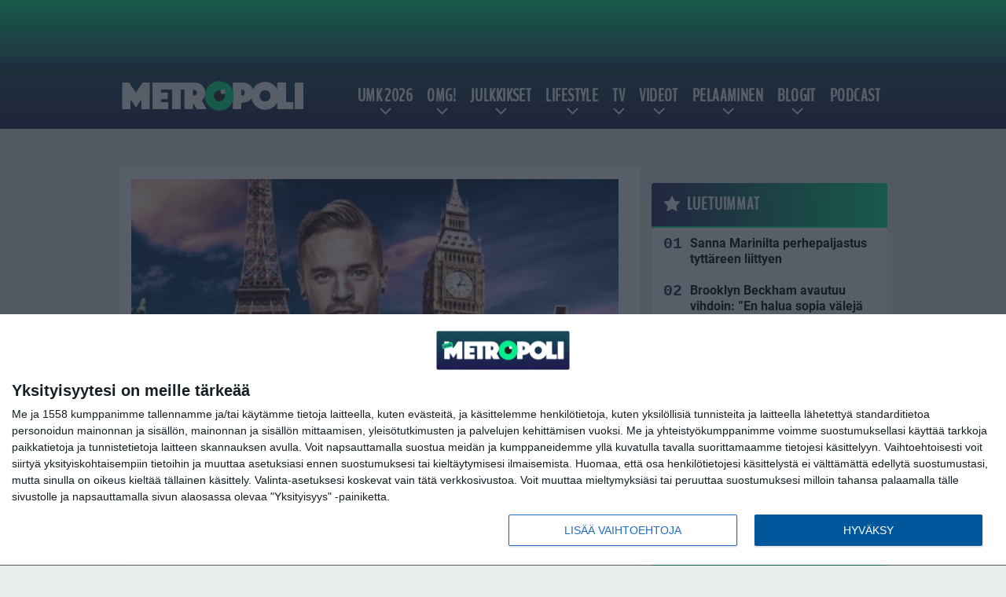

--- FILE ---
content_type: text/html; charset=UTF-8
request_url: https://www.metropoli.net/julkkikset/sauli-koskisen-hurja-reissu-kahden-paivan-aikana-30-tuntia-junassa/
body_size: 14531
content:

<!doctype html>
<html lang="fi">
	<head>
		<!-- meta charset="UTF-8" //-->
		<meta http-equiv="Content-Type" content="text/html; charset=UTF-8" />
		<meta http-equiv="X-UA-Compatible" content="IE=edge">
		<meta name="viewport" content="width=device-width, initial-scale=1" />

		<meta name='robots' content='index, follow, max-image-preview:large, max-snippet:-1, max-video-preview:-1' />

	<!-- This site is optimized with the Yoast SEO plugin v23.5 - https://yoast.com/wordpress/plugins/seo/ -->
	<title>Sauli Koskisen hurja reissu - kahden päivän aikana 30 tuntia junassa</title>
	<meta name="description" content="Sauli Koskinen on ystävänsä Saaran kanssa matkalla ympäri Eurooppaa. Sauli kertoo Metropoli.netille hurjasta junamatkasta Venetsiasta aina Amsterdamiin" />
	<link rel="canonical" href="https://www.metropoli.net/julkkikset/sauli-koskisen-hurja-reissu-kahden-paivan-aikana-30-tuntia-junassa/" />
	<meta property="og:locale" content="fi_FI" />
	<meta property="og:type" content="article" />
	<meta property="og:title" content="Sauli Koskisen hurja reissu - kahden päivän aikana 30 tuntia junassa" />
	<meta property="og:description" content="Sauli Koskinen on ystävänsä Saaran kanssa matkalla ympäri Eurooppaa. Sauli kertoo Metropoli.netille hurjasta junamatkasta Venetsiasta aina Amsterdamiin" />
	<meta property="og:url" content="https://www.metropoli.net/julkkikset/sauli-koskisen-hurja-reissu-kahden-paivan-aikana-30-tuntia-junassa/" />
	<meta property="og:site_name" content="Metropoli.net" />
	<meta property="article:published_time" content="2017-06-20T13:30:08+00:00" />
	<meta property="og:image" content="https://www.metropoli.net/wp-content/uploads/2017/06/sauli-koskinen-casinoeuro-crop.jpg" />
	<meta property="og:image:width" content="620" />
	<meta property="og:image:height" content="400" />
	<meta property="og:image:type" content="image/jpeg" />
	<meta name="author" content="Metropoli" />
	<meta name="twitter:card" content="summary_large_image" />
	<meta name="twitter:label1" content="Kirjoittanut" />
	<meta name="twitter:data1" content="Metropoli" />
	<meta name="twitter:label2" content="Arvioitu lukuaika" />
	<meta name="twitter:data2" content="2 minuuttia" />
	<script type="application/ld+json" class="yoast-schema-graph">{"@context":"https://schema.org","@graph":[{"@type":"WebPage","@id":"https://www.metropoli.net/julkkikset/sauli-koskisen-hurja-reissu-kahden-paivan-aikana-30-tuntia-junassa/","url":"https://www.metropoli.net/julkkikset/sauli-koskisen-hurja-reissu-kahden-paivan-aikana-30-tuntia-junassa/","name":"Sauli Koskisen hurja reissu - kahden päivän aikana 30 tuntia junassa","isPartOf":{"@id":"https://www.metropoli.net/#website"},"primaryImageOfPage":{"@id":"https://www.metropoli.net/julkkikset/sauli-koskisen-hurja-reissu-kahden-paivan-aikana-30-tuntia-junassa/#primaryimage"},"image":{"@id":"https://www.metropoli.net/julkkikset/sauli-koskisen-hurja-reissu-kahden-paivan-aikana-30-tuntia-junassa/#primaryimage"},"thumbnailUrl":"https://www.metropoli.net/app/uploads/2017/06/sauli-koskinen-casinoeuro-crop.jpg","datePublished":"2017-06-20T13:30:08+00:00","dateModified":"2017-06-20T13:30:08+00:00","author":{"@id":"https://www.metropoli.net/#/schema/person/71ebd55f6bbf599e84d2b1ab36277d89"},"description":"Sauli Koskinen on ystävänsä Saaran kanssa matkalla ympäri Eurooppaa. Sauli kertoo Metropoli.netille hurjasta junamatkasta Venetsiasta aina Amsterdamiin","breadcrumb":{"@id":"https://www.metropoli.net/julkkikset/sauli-koskisen-hurja-reissu-kahden-paivan-aikana-30-tuntia-junassa/#breadcrumb"},"inLanguage":"fi","potentialAction":[{"@type":"ReadAction","target":["https://www.metropoli.net/julkkikset/sauli-koskisen-hurja-reissu-kahden-paivan-aikana-30-tuntia-junassa/"]}]},{"@type":"ImageObject","inLanguage":"fi","@id":"https://www.metropoli.net/julkkikset/sauli-koskisen-hurja-reissu-kahden-paivan-aikana-30-tuntia-junassa/#primaryimage","url":"https://www.metropoli.net/app/uploads/2017/06/sauli-koskinen-casinoeuro-crop.jpg","contentUrl":"https://www.metropoli.net/app/uploads/2017/06/sauli-koskinen-casinoeuro-crop.jpg","width":620,"height":400},{"@type":"BreadcrumbList","@id":"https://www.metropoli.net/julkkikset/sauli-koskisen-hurja-reissu-kahden-paivan-aikana-30-tuntia-junassa/#breadcrumb","itemListElement":[{"@type":"ListItem","position":1,"name":"Etusivu","item":"https://www.metropoli.net/"},{"@type":"ListItem","position":2,"name":"Sauli Koskisen hurja reissu &#8211; kahden päivän aikana 30 tuntia junassa"}]},{"@type":"WebSite","@id":"https://www.metropoli.net/#website","url":"https://www.metropoli.net/","name":"Metropoli.net","description":"Sattuu ja tapahtuu","potentialAction":[{"@type":"SearchAction","target":{"@type":"EntryPoint","urlTemplate":"https://www.metropoli.net/?s={search_term_string}"},"query-input":{"@type":"PropertyValueSpecification","valueRequired":true,"valueName":"search_term_string"}}],"inLanguage":"fi"},{"@type":"Person","@id":"https://www.metropoli.net/#/schema/person/71ebd55f6bbf599e84d2b1ab36277d89","name":"Metropoli","url":"https://www.metropoli.net/author/petri/"}]}</script>
	<!-- / Yoast SEO plugin. -->


<link rel='stylesheet' id='wp-block-library-css' href='https://www.metropoli.net/wp/wp-includes/css/dist/block-library/style.min.css?ver=a5180b6c26d5f8ec7cbf3f4e141b7918' type='text/css' media='all' />
<link rel='stylesheet' id='block-post-list-css-css' href='https://www.metropoli.net/app/themes/media-theme/assets/css/block-post-list.css?ver=0.62' type='text/css' media='all' />
<style id='classic-theme-styles-inline-css' type='text/css'>
/*! This file is auto-generated */
.wp-block-button__link{color:#fff;background-color:#32373c;border-radius:9999px;box-shadow:none;text-decoration:none;padding:calc(.667em + 2px) calc(1.333em + 2px);font-size:1.125em}.wp-block-file__button{background:#32373c;color:#fff;text-decoration:none}
</style>
<style id='global-styles-inline-css' type='text/css'>
:root{--wp--preset--aspect-ratio--square: 1;--wp--preset--aspect-ratio--4-3: 4/3;--wp--preset--aspect-ratio--3-4: 3/4;--wp--preset--aspect-ratio--3-2: 3/2;--wp--preset--aspect-ratio--2-3: 2/3;--wp--preset--aspect-ratio--16-9: 16/9;--wp--preset--aspect-ratio--9-16: 9/16;--wp--preset--color--black: #000000;--wp--preset--color--cyan-bluish-gray: #abb8c3;--wp--preset--color--white: #ffffff;--wp--preset--color--pale-pink: #f78da7;--wp--preset--color--vivid-red: #cf2e2e;--wp--preset--color--luminous-vivid-orange: #ff6900;--wp--preset--color--luminous-vivid-amber: #fcb900;--wp--preset--color--light-green-cyan: #7bdcb5;--wp--preset--color--vivid-green-cyan: #00d084;--wp--preset--color--pale-cyan-blue: #8ed1fc;--wp--preset--color--vivid-cyan-blue: #0693e3;--wp--preset--color--vivid-purple: #9b51e0;--wp--preset--gradient--vivid-cyan-blue-to-vivid-purple: linear-gradient(135deg,rgba(6,147,227,1) 0%,rgb(155,81,224) 100%);--wp--preset--gradient--light-green-cyan-to-vivid-green-cyan: linear-gradient(135deg,rgb(122,220,180) 0%,rgb(0,208,130) 100%);--wp--preset--gradient--luminous-vivid-amber-to-luminous-vivid-orange: linear-gradient(135deg,rgba(252,185,0,1) 0%,rgba(255,105,0,1) 100%);--wp--preset--gradient--luminous-vivid-orange-to-vivid-red: linear-gradient(135deg,rgba(255,105,0,1) 0%,rgb(207,46,46) 100%);--wp--preset--gradient--very-light-gray-to-cyan-bluish-gray: linear-gradient(135deg,rgb(238,238,238) 0%,rgb(169,184,195) 100%);--wp--preset--gradient--cool-to-warm-spectrum: linear-gradient(135deg,rgb(74,234,220) 0%,rgb(151,120,209) 20%,rgb(207,42,186) 40%,rgb(238,44,130) 60%,rgb(251,105,98) 80%,rgb(254,248,76) 100%);--wp--preset--gradient--blush-light-purple: linear-gradient(135deg,rgb(255,206,236) 0%,rgb(152,150,240) 100%);--wp--preset--gradient--blush-bordeaux: linear-gradient(135deg,rgb(254,205,165) 0%,rgb(254,45,45) 50%,rgb(107,0,62) 100%);--wp--preset--gradient--luminous-dusk: linear-gradient(135deg,rgb(255,203,112) 0%,rgb(199,81,192) 50%,rgb(65,88,208) 100%);--wp--preset--gradient--pale-ocean: linear-gradient(135deg,rgb(255,245,203) 0%,rgb(182,227,212) 50%,rgb(51,167,181) 100%);--wp--preset--gradient--electric-grass: linear-gradient(135deg,rgb(202,248,128) 0%,rgb(113,206,126) 100%);--wp--preset--gradient--midnight: linear-gradient(135deg,rgb(2,3,129) 0%,rgb(40,116,252) 100%);--wp--preset--font-size--small: 13px;--wp--preset--font-size--medium: 20px;--wp--preset--font-size--large: 36px;--wp--preset--font-size--x-large: 42px;--wp--preset--spacing--20: 0.44rem;--wp--preset--spacing--30: 0.67rem;--wp--preset--spacing--40: 1rem;--wp--preset--spacing--50: 1.5rem;--wp--preset--spacing--60: 2.25rem;--wp--preset--spacing--70: 3.38rem;--wp--preset--spacing--80: 5.06rem;--wp--preset--shadow--natural: 6px 6px 9px rgba(0, 0, 0, 0.2);--wp--preset--shadow--deep: 12px 12px 50px rgba(0, 0, 0, 0.4);--wp--preset--shadow--sharp: 6px 6px 0px rgba(0, 0, 0, 0.2);--wp--preset--shadow--outlined: 6px 6px 0px -3px rgba(255, 255, 255, 1), 6px 6px rgba(0, 0, 0, 1);--wp--preset--shadow--crisp: 6px 6px 0px rgba(0, 0, 0, 1);}:where(.is-layout-flex){gap: 0.5em;}:where(.is-layout-grid){gap: 0.5em;}body .is-layout-flex{display: flex;}.is-layout-flex{flex-wrap: wrap;align-items: center;}.is-layout-flex > :is(*, div){margin: 0;}body .is-layout-grid{display: grid;}.is-layout-grid > :is(*, div){margin: 0;}:where(.wp-block-columns.is-layout-flex){gap: 2em;}:where(.wp-block-columns.is-layout-grid){gap: 2em;}:where(.wp-block-post-template.is-layout-flex){gap: 1.25em;}:where(.wp-block-post-template.is-layout-grid){gap: 1.25em;}.has-black-color{color: var(--wp--preset--color--black) !important;}.has-cyan-bluish-gray-color{color: var(--wp--preset--color--cyan-bluish-gray) !important;}.has-white-color{color: var(--wp--preset--color--white) !important;}.has-pale-pink-color{color: var(--wp--preset--color--pale-pink) !important;}.has-vivid-red-color{color: var(--wp--preset--color--vivid-red) !important;}.has-luminous-vivid-orange-color{color: var(--wp--preset--color--luminous-vivid-orange) !important;}.has-luminous-vivid-amber-color{color: var(--wp--preset--color--luminous-vivid-amber) !important;}.has-light-green-cyan-color{color: var(--wp--preset--color--light-green-cyan) !important;}.has-vivid-green-cyan-color{color: var(--wp--preset--color--vivid-green-cyan) !important;}.has-pale-cyan-blue-color{color: var(--wp--preset--color--pale-cyan-blue) !important;}.has-vivid-cyan-blue-color{color: var(--wp--preset--color--vivid-cyan-blue) !important;}.has-vivid-purple-color{color: var(--wp--preset--color--vivid-purple) !important;}.has-black-background-color{background-color: var(--wp--preset--color--black) !important;}.has-cyan-bluish-gray-background-color{background-color: var(--wp--preset--color--cyan-bluish-gray) !important;}.has-white-background-color{background-color: var(--wp--preset--color--white) !important;}.has-pale-pink-background-color{background-color: var(--wp--preset--color--pale-pink) !important;}.has-vivid-red-background-color{background-color: var(--wp--preset--color--vivid-red) !important;}.has-luminous-vivid-orange-background-color{background-color: var(--wp--preset--color--luminous-vivid-orange) !important;}.has-luminous-vivid-amber-background-color{background-color: var(--wp--preset--color--luminous-vivid-amber) !important;}.has-light-green-cyan-background-color{background-color: var(--wp--preset--color--light-green-cyan) !important;}.has-vivid-green-cyan-background-color{background-color: var(--wp--preset--color--vivid-green-cyan) !important;}.has-pale-cyan-blue-background-color{background-color: var(--wp--preset--color--pale-cyan-blue) !important;}.has-vivid-cyan-blue-background-color{background-color: var(--wp--preset--color--vivid-cyan-blue) !important;}.has-vivid-purple-background-color{background-color: var(--wp--preset--color--vivid-purple) !important;}.has-black-border-color{border-color: var(--wp--preset--color--black) !important;}.has-cyan-bluish-gray-border-color{border-color: var(--wp--preset--color--cyan-bluish-gray) !important;}.has-white-border-color{border-color: var(--wp--preset--color--white) !important;}.has-pale-pink-border-color{border-color: var(--wp--preset--color--pale-pink) !important;}.has-vivid-red-border-color{border-color: var(--wp--preset--color--vivid-red) !important;}.has-luminous-vivid-orange-border-color{border-color: var(--wp--preset--color--luminous-vivid-orange) !important;}.has-luminous-vivid-amber-border-color{border-color: var(--wp--preset--color--luminous-vivid-amber) !important;}.has-light-green-cyan-border-color{border-color: var(--wp--preset--color--light-green-cyan) !important;}.has-vivid-green-cyan-border-color{border-color: var(--wp--preset--color--vivid-green-cyan) !important;}.has-pale-cyan-blue-border-color{border-color: var(--wp--preset--color--pale-cyan-blue) !important;}.has-vivid-cyan-blue-border-color{border-color: var(--wp--preset--color--vivid-cyan-blue) !important;}.has-vivid-purple-border-color{border-color: var(--wp--preset--color--vivid-purple) !important;}.has-vivid-cyan-blue-to-vivid-purple-gradient-background{background: var(--wp--preset--gradient--vivid-cyan-blue-to-vivid-purple) !important;}.has-light-green-cyan-to-vivid-green-cyan-gradient-background{background: var(--wp--preset--gradient--light-green-cyan-to-vivid-green-cyan) !important;}.has-luminous-vivid-amber-to-luminous-vivid-orange-gradient-background{background: var(--wp--preset--gradient--luminous-vivid-amber-to-luminous-vivid-orange) !important;}.has-luminous-vivid-orange-to-vivid-red-gradient-background{background: var(--wp--preset--gradient--luminous-vivid-orange-to-vivid-red) !important;}.has-very-light-gray-to-cyan-bluish-gray-gradient-background{background: var(--wp--preset--gradient--very-light-gray-to-cyan-bluish-gray) !important;}.has-cool-to-warm-spectrum-gradient-background{background: var(--wp--preset--gradient--cool-to-warm-spectrum) !important;}.has-blush-light-purple-gradient-background{background: var(--wp--preset--gradient--blush-light-purple) !important;}.has-blush-bordeaux-gradient-background{background: var(--wp--preset--gradient--blush-bordeaux) !important;}.has-luminous-dusk-gradient-background{background: var(--wp--preset--gradient--luminous-dusk) !important;}.has-pale-ocean-gradient-background{background: var(--wp--preset--gradient--pale-ocean) !important;}.has-electric-grass-gradient-background{background: var(--wp--preset--gradient--electric-grass) !important;}.has-midnight-gradient-background{background: var(--wp--preset--gradient--midnight) !important;}.has-small-font-size{font-size: var(--wp--preset--font-size--small) !important;}.has-medium-font-size{font-size: var(--wp--preset--font-size--medium) !important;}.has-large-font-size{font-size: var(--wp--preset--font-size--large) !important;}.has-x-large-font-size{font-size: var(--wp--preset--font-size--x-large) !important;}
:where(.wp-block-post-template.is-layout-flex){gap: 1.25em;}:where(.wp-block-post-template.is-layout-grid){gap: 1.25em;}
:where(.wp-block-columns.is-layout-flex){gap: 2em;}:where(.wp-block-columns.is-layout-grid){gap: 2em;}
:root :where(.wp-block-pullquote){font-size: 1.5em;line-height: 1.6;}
</style>
<link rel='stylesheet' id='auth0-widget-css' href='https://www.metropoli.net/app/plugins/auth0/assets/css/main.css?ver=4.6.2' type='text/css' media='all' />
<link rel='stylesheet' id='pnfp_ads_styles-css' href='https://www.metropoli.net/app/plugins/fp_ads/css/fads.min.css?ver=0.1.4' type='text/css' media='all' />
<link rel='stylesheet' id='toplytics-css' href='https://www.metropoli.net/app/plugins/toplytics/components/../resources/frontend/css/toplytics-public.css?ver=4.1' type='text/css' media='all' />
<link rel='stylesheet' id='mt-style-css' href='https://www.metropoli.net/app/themes/media-theme/assets/css/style.css?ver=0.62' type='text/css' media='all' />
<script type="text/javascript" src="https://www.metropoli.net/wp/wp-includes/js/jquery/jquery.min.js?ver=3.7.1" id="jquery-core-js"></script>
<script type="text/javascript" src="https://www.metropoli.net/app/plugins/fp_ads/js/fads.min.js?ver=0.1.4" id="pnfp_ads_script-js"></script>
<script type="text/javascript" src="https://www.metropoli.net/app/themes/media-theme/assets/js/ad-loader.js?ver=0.62" id="mt-ad-loader-js"></script>

	<!-- Google tag (gtag.js) - (PCT) V4 Analytics -->
	<script async src="https://www.googletagmanager.com/gtag/js?id=G-R1034B2BRS"></script>
	<script>
		window.dataLayer = window.dataLayer || [];
		function gtag(){dataLayer.push(arguments);}
		gtag('js', new Date());

		gtag('config', 'G-R1034B2BRS');
	</script>
<meta name="theme-color" content="#262261" /><link rel="icon" type="image/png" href="https://www.metropoli.net/app/themes/media-theme-metropoli/assets/img/favicons/favicon-512x512.png" sizes="512x512"><link rel="icon" type="image/png" href="https://www.metropoli.net/app/themes/media-theme-metropoli/assets/img/favicons/favicon-128x128.png" sizes="128x128"><link rel="icon" type="image/png" href="https://www.metropoli.net/app/themes/media-theme-metropoli/assets/img/favicons/favicon-32x32.png" sizes="32x32"><link rel="icon" type="image/png" href="https://www.metropoli.net/app/themes/media-theme-metropoli/assets/img/favicons/favicon-16x16.png" sizes="16x16"><link rel="apple-touch-icon" href="https://www.metropoli.net/app/themes/media-theme-metropoli/assets/img/favicons/apple-touch-icon.png" sizes="180x180"><link rel="icon" type="image/x-icon" href="https://www.metropoli.net/app/themes/media-theme-metropoli/assets/img/favicons/favicon.ico"><link rel="mask-icon" href="https://www.metropoli.net/app/themes/media-theme-metropoli/assets/img/favicons/safari-pinned-tab.svg" color="#262261"><meta property="fb:app_id" content="284761245643841" /><link rel="manifest" href="/manifest.json">				<link rel="preload" href="https://www.metropoli.net/app/themes/media-theme-metropoli/assets/fonts/BenchNine-Regular.woff2" as="font" type="font/woff2" crossorigin>
							<link rel="preload" href="https://www.metropoli.net/app/themes/media-theme-metropoli/assets/fonts/roboto-condensed-v19-latin-ext-700.woff2" as="font" type="font/woff2" crossorigin>
							<link rel="preload" href="https://www.metropoli.net/app/themes/media-theme-metropoli/assets/fonts/roboto-condensed-v19-latin-ext-700italic.woff2" as="font" type="font/woff2" crossorigin>
							<link rel="preload" href="https://www.metropoli.net/app/themes/media-theme-metropoli/assets/fonts/roboto-condensed-v19-latin-ext-italic.woff2" as="font" type="font/woff2" crossorigin>
							<link rel="preload" href="https://www.metropoli.net/app/themes/media-theme-metropoli/assets/fonts/roboto-condensed-v19-latin-ext-regular.woff2" as="font" type="font/woff2" crossorigin>
							<link rel="preload" href="https://www.metropoli.net/app/themes/media-theme-metropoli/assets/fonts/roboto-v27-latin-ext-700.woff2" as="font" type="font/woff2" crossorigin>
							<link rel="preload" href="https://www.metropoli.net/app/themes/media-theme-metropoli/assets/fonts/roboto-v27-latin-ext-700italic.woff2" as="font" type="font/woff2" crossorigin>
							<link rel="preload" href="https://www.metropoli.net/app/themes/media-theme-metropoli/assets/fonts/roboto-v27-latin-ext-900.woff2" as="font" type="font/woff2" crossorigin>
							<link rel="preload" href="https://www.metropoli.net/app/themes/media-theme-metropoli/assets/fonts/roboto-v27-latin-ext-900italic.woff2" as="font" type="font/woff2" crossorigin>
							<link rel="preload" href="https://www.metropoli.net/app/themes/media-theme-metropoli/assets/fonts/roboto-v27-latin-ext-italic.woff2" as="font" type="font/woff2" crossorigin>
							<link rel="preload" href="https://www.metropoli.net/app/themes/media-theme-metropoli/assets/fonts/roboto-v27-latin-ext-regular.woff2" as="font" type="font/woff2" crossorigin>
						<!-- InMobi Choice. Consent Manager Tag v3.0 (for TCF 2.2) -->
			<script type="text/javascript" async=true>
			(function() {
			var host = window.location.hostname;
			var element = document.createElement('script');
			var firstScript = document.getElementsByTagName('script')[0];
			var url = 'https://cmp.inmobi.com'
				.concat('/choice/', 'xYfHFX9BdTC6G', '/', host, '/choice.js?tag_version=V3');
			var uspTries = 0;
			var uspTriesLimit = 3;
			element.async = true;
			element.type = 'text/javascript';
			element.src = url;

			firstScript.parentNode.insertBefore(element, firstScript);

			function makeStub() {
				var TCF_LOCATOR_NAME = '__tcfapiLocator';
				var queue = [];
				var win = window;
				var cmpFrame;

				function addFrame() {
				var doc = win.document;
				var otherCMP = !!(win.frames[TCF_LOCATOR_NAME]);

				if (!otherCMP) {
					if (doc.body) {
					var iframe = doc.createElement('iframe');

					iframe.style.cssText = 'display:none';
					iframe.name = TCF_LOCATOR_NAME;
					doc.body.appendChild(iframe);
					} else {
					setTimeout(addFrame, 5);
					}
				}
				return !otherCMP;
				}

				function tcfAPIHandler() {
				var gdprApplies;
				var args = arguments;

				if (!args.length) {
					return queue;
				} else if (args[0] === 'setGdprApplies') {
					if (
					args.length > 3 &&
					args[2] === 2 &&
					typeof args[3] === 'boolean'
					) {
					gdprApplies = args[3];
					if (typeof args[2] === 'function') {
						args[2]('set', true);
					}
					}
				} else if (args[0] === 'ping') {
					var retr = {
					gdprApplies: gdprApplies,
					cmpLoaded: false,
					cmpStatus: 'stub'
					};

					if (typeof args[2] === 'function') {
					args[2](retr);
					}
				} else {
					if(args[0] === 'init' && typeof args[3] === 'object') {
					args[3] = Object.assign(args[3], { tag_version: 'V3' });
					}
					queue.push(args);
				}
				}

				function postMessageEventHandler(event) {
				var msgIsString = typeof event.data === 'string';
				var json = {};

				try {
					if (msgIsString) {
					json = JSON.parse(event.data);
					} else {
					json = event.data;
					}
				} catch (ignore) {}

				var payload = json.__tcfapiCall;

				if (payload) {
					window.__tcfapi(
					payload.command,
					payload.version,
					function(retValue, success) {
						var returnMsg = {
						__tcfapiReturn: {
							returnValue: retValue,
							success: success,
							callId: payload.callId
						}
						};
						if (msgIsString) {
						returnMsg = JSON.stringify(returnMsg);
						}
						if (event && event.source && event.source.postMessage) {
						event.source.postMessage(returnMsg, '*');
						}
					},
					payload.parameter
					);
				}
				}

				while (win) {
				try {
					if (win.frames[TCF_LOCATOR_NAME]) {
					cmpFrame = win;
					break;
					}
				} catch (ignore) {}

				if (win === window.top) {
					break;
				}
				win = win.parent;
				}
				if (!cmpFrame) {
				addFrame();
				win.__tcfapi = tcfAPIHandler;
				win.addEventListener('message', postMessageEventHandler, false);
				}
			};

			makeStub();

			var uspStubFunction = function() {
				var arg = arguments;
				if (typeof window.__uspapi !== uspStubFunction) {
				setTimeout(function() {
					if (typeof window.__uspapi !== 'undefined') {
					window.__uspapi.apply(window.__uspapi, arg);
					}
				}, 500);
				}
			};

			var checkIfUspIsReady = function() {
				uspTries++;
				if (window.__uspapi === uspStubFunction && uspTries < uspTriesLimit) {
				console.warn('USP is not accessible');
				} else {
				clearInterval(uspInterval);
				}
			};

			if (typeof window.__uspapi === 'undefined') {
				window.__uspapi = uspStubFunction;
				var uspInterval = setInterval(checkIfUspIsReady, 6000);
			}
			})();
			</script>
			<!-- End InMobi Choice. Consent Manager Tag v3.0 (for TCF 2.2) -->
		<link rel="icon" href="https://www.metropoli.net/app/uploads/2018/05/cropped-metropoli_icon-100x100.png" sizes="32x32" />
<link rel="icon" href="https://www.metropoli.net/app/uploads/2018/05/cropped-metropoli_icon-220x220.png" sizes="192x192" />
<link rel="apple-touch-icon" href="https://www.metropoli.net/app/uploads/2018/05/cropped-metropoli_icon-220x220.png" />
<meta name="msapplication-TileImage" content="https://www.metropoli.net/app/uploads/2018/05/cropped-metropoli_icon-300x300.png" />

		
						<!-- Matomo Tag Manager -->
<script>
  var _mtm = window._mtm = window._mtm || [];
  _mtm.push({'mtm.startTime': (new Date().getTime()), 'event': 'mtm.Start'});
  var d=document, g=d.createElement('script'), s=d.getElementsByTagName('script')[0];
  g.async=true; g.src='https://tkiio72h.metropoli.net/js/container_tKiiO72H.js';
  s.parentNode.insertBefore(g,s);
</script>
<!-- End Matomo Tag Manager -->
			</head>
	<body class="single-post" data-template="base.twig">
			<!-- Global site tag (gtag.js) - Google Analytics V4 -->
	<script async src="https://www.googletagmanager.com/gtag/js?id=G-P1J7N0XQLP"></script>
	<script>
		window.dataLayer = window.dataLayer || [];
		function gtag() { dataLayer.push(arguments); }
		gtag( 'js', new Date() );
		gtag( 'config', 'G-P1J7N0XQLP', {
			"tags": "Amsterdam | Eurooppa | juna | matka | matkustaminen | Sauli Koskinen | Venetsia",
			"categories": "Julkkikset",
			"author": "Petri Uitto",
		} );
	</script>

				<header class="clearfix">
			
	<div class="ads-desktop items-center p-t-40 p-b-40">
		<div class="adform" data-desktop-id="1295241"></div>
<div data-ad-unit-id="392092"></div>
	</div>
		
	<div class="ads-mobile items-center p-b-20" style="min-height: 300px;">
		<div class="adform" data-mobile-id="1295242"></div>
<div data-ad-unit-id="270566"></div>
	</div>
	
	<div class="navbar">
		<div class="grid">
			<div class="container">
				<nav class="navigation">
					<div class="mobile-logo">
													<div class="h1">
								<a href="https://www.metropoli.net/">
									<img src="https://www.metropoli.net/app/themes/media-theme-metropoli/assets/img/logo.svg" alt="Metropoli.net" title="Metropoli.net" />
								</a>
							</div>
											</div>
												<ul class="nav m-nav">
		<li class="nav-item track-event" data-placement="mobile-menu" data-title="Etusivu" data-position="1">
			<a href="/">
				<i class="icon icon-home" aria-hidden="true"></i>
				<span>Etusivu</span>
			</a>
		</li>
					<li class="nav-item track-event" data-placement="mobile-menu" data-title="Uusimmat" data-position="2">
				<a href="https://www.metropoli.net/luetuimmat/" target="">
					<i class="icon icon-star-o" aria-hidden="true"></i>
					<span>Luetuimmat</span>
				</a>
			</li>
							<li class="nav-item track-event" data-placement="mobile-menu" data-title="Uusimmat" data-position="3">
				<a href="https://www.metropoli.net/uusimmat/" target="">
					<i class="icon icon-clock-o" aria-hidden="true"></i>
					<span>Uusimmat</span>
				</a>
			</li>
								<li class="nav-item">
			<a class="main-nav-toggle-mobile" href="#">
				<i class="icon icon-bars" aria-hidden="true"></i>
				<span>Valikko</span>
			</a>
		</li>
			</ul>

	<ul class="nav d-nav">
		<li class="logo">
							<div class="h1">
					<a href="https://www.metropoli.net/">
						<img src="https://www.metropoli.net/app/themes/media-theme-metropoli/assets/img/logo.svg" alt="Metropoli.net" title="Metropoli.net" />
					</a>
				</div>
					</li>
		<li class="dummy-element"></li>
		<li class="drawer-element"><div></div></li>
			<li class="nav-item  menu-item-has-children">
			<a class="nav-link" target="" href="https://www.metropoli.net/umk-2026/">UMK 2026</a>
							<span class="dropdown-toggle">
					<i class="icon icon-chevron-down" aria-hidden="true"></i>
				</span>
				<ul class="dropdown-menu">

											<li class="dropdown-item">
						<a target="" href="https://www.metropoli.net/umk-2026/#artistit">Artistit & biisit</a>
												</li>
											<li class="dropdown-item">
						<a target="" href="https://www.metropoli.net/umk-2026/#ohjelma">Aikataulu & ohjelma</a>
												</li>
											<li class="dropdown-item">
						<a target="" href="https://www.metropoli.net/umk-2026/#tv">Televisiointi</a>
												</li>
											<li class="dropdown-item">
						<a target="" href="https://www.metropoli.net/umk-2026/#saannot">Äänestys & säännöt</a>
												</li>
											<li class="dropdown-item">
						<a target="" href="https://www.metropoli.net/euroviisut-2026/">Euroviisut 2026</a>
												</li>
					
				</ul>
					</li>
			<li class="nav-item  menu-item-has-children">
			<a class="nav-link" target="" href="https://www.metropoli.net/omg/">OMG!</a>
							<span class="dropdown-toggle">
					<i class="icon icon-chevron-down" aria-hidden="true"></i>
				</span>
				<ul class="dropdown-menu">

											<li class="dropdown-item">
						<a target="" href="https://www.metropoli.net/uutiset/">Uutiset</a>
												</li>
											<li class="dropdown-item">
						<a target="" href="https://www.metropoli.net/omg/urheiluviihde/">Urheiluviihde</a>
												</li>
											<li class="dropdown-item">
						<a target="" href="https://www.metropoli.net/omg/rikokset/">Rikokset</a>
												</li>
											<li class="dropdown-item">
						<a target="" href="https://www.metropoli.net/omg/tinderinparhaat/">Tinderin Parhaat</a>
												</li>
											<li class="dropdown-item">
						<a target="" href="https://www.metropoli.net/omg/paljastukset/">Paljastukset</a>
												</li>
											<li class="dropdown-item">
						<a target="" href="https://www.metropoli.net/omg/ilotytto/">Ilotyttö paljastaa</a>
												</li>
					
				</ul>
					</li>
			<li class="nav-item  menu-item-has-children">
			<a class="nav-link" target="" href="https://www.metropoli.net/julkkikset/">Julkkikset</a>
							<span class="dropdown-toggle">
					<i class="icon icon-chevron-down" aria-hidden="true"></i>
				</span>
				<ul class="dropdown-menu">

											<li class="dropdown-item">
						<a target="" href="https://www.metropoli.net/helmi-loukasmaki/">Helmi Loukasmäki</a>
												</li>
											<li class="dropdown-item">
						<a target="" href="https://www.metropoli.net/kristian-heiskari/">Kristian Heiskari</a>
												</li>
											<li class="dropdown-item">
						<a target="" href="https://www.metropoli.net/sofiabelorf/">Sofia Belorf</a>
												</li>
											<li class="dropdown-item">
						<a target="" href="https://www.metropoli.net/tag/niko-ranta-aho/">Niko Ranta-Aho</a>
												</li>
											<li class="dropdown-item">
						<a target="" href="https://www.metropoli.net/maisa-torppa-4/">Maisa Torppa</a>
												</li>
											<li class="dropdown-item">
						<a target="" href="https://www.metropoli.net/erika-vikman/">Erika Vikman</a>
												</li>
											<li class="dropdown-item">
						<a target="" href="https://www.metropoli.net/tag/stefan-therman/">Stefan Therman</a>
												</li>
											<li class="dropdown-item">
						<a target="" href="https://www.metropoli.net/anne-kukkohovi/">Anne Kukkohovi</a>
												</li>
											<li class="dropdown-item">
						<a target="" href="https://www.metropoli.net/marika-fingerroos/">Marika Fingerroos</a>
												</li>
											<li class="dropdown-item">
						<a target="" href="https://www.metropoli.net/tag/martina-aitolehti/">Martina Aitolehti</a>
												</li>
											<li class="dropdown-item">
						<a target="" href="https://www.metropoli.net/tag/sauli-koskinen/">Sauli Koskinen</a>
												</li>
											<li class="dropdown-item">
						<a target="" href="https://www.metropoli.net/tag/johanna-tukiainen/">Johanna Tukiainen</a>
												</li>
											<li class="dropdown-item">
						<a target="" href="https://www.metropoli.net/tag/samu-haber/">Samu Haber</a>
												</li>
					
				</ul>
					</li>
			<li class="nav-item  menu-item-has-children">
			<a class="nav-link" target="" href="https://www.metropoli.net/lifestyle/">Lifestyle</a>
							<span class="dropdown-toggle">
					<i class="icon icon-chevron-down" aria-hidden="true"></i>
				</span>
				<ul class="dropdown-menu">

											<li class="dropdown-item">
						<a target="" href="https://www.metropoli.net/lifestyle/parisuhteet/">Parisuhteet</a>
												</li>
											<li class="dropdown-item">
						<a target="" href="https://www.metropoli.net/lifestyle/terveys/">Terveys</a>
												</li>
											<li class="dropdown-item">
						<a target="" href="https://www.metropoli.net/lifestyle/matkustus/">Matkustus</a>
												</li>
											<li class="dropdown-item">
						<a target="" href="https://www.metropoli.net/lifestyle/elokuvat/">Elokuvat</a>
												</li>
											<li class="dropdown-item">
						<a target="" href="https://www.metropoli.net/lifestyle/musiikki/">Musiikki</a>
												</li>
											<li class="dropdown-item">
						<a target="" href="https://www.metropoli.net/lifestyle/videopelit/">Videopelit</a>
												</li>
					
				</ul>
					</li>
			<li class="nav-item  menu-item-has-children">
			<a class="nav-link" target="" href="https://www.metropoli.net/tv/">TV</a>
							<span class="dropdown-toggle">
					<i class="icon icon-chevron-down" aria-hidden="true"></i>
				</span>
				<ul class="dropdown-menu">

											<li class="dropdown-item">
						<a target="" href="https://www.metropoli.net/selviytyjat-suomi/">Selviytyjät Suomi</a>
												</li>
											<li class="dropdown-item">
						<a target="" href="https://www.metropoli.net/tv/kristianin-heimoneuvosto/">Kristianin heimoneuvosto</a>
												</li>
											<li class="dropdown-item">
						<a target="" href="https://www.metropoli.net/big-brother-suomi/">Big Brother Suomi</a>
												</li>
											<li class="dropdown-item">
						<a target="" href="https://www.metropoli.net/masked-singer-suomi/">Masked Singer Suomi</a>
												</li>
											<li class="dropdown-item">
						<a target="" href="https://www.metropoli.net/temptation-island-suomi/">Temptation Island Suomi</a>
												</li>
											<li class="dropdown-item">
						<a target="" href="https://www.metropoli.net/tag/salatut-elamat/">Salatut elämät</a>
												</li>
					
				</ul>
					</li>
			<li class="nav-item  menu-item-has-children">
			<a class="nav-link" target="" href="https://www.metropoli.net/videot/">Videot</a>
							<span class="dropdown-toggle">
					<i class="icon icon-chevron-down" aria-hidden="true"></i>
				</span>
				<ul class="dropdown-menu">

											<li class="dropdown-item">
						<a target="" href="https://www.metropoli.net/videot/hauskat-videot/">Hauskat videot</a>
												</li>
											<li class="dropdown-item">
						<a target="" href="https://www.metropoli.net/videot/hurja-maailma/">Hurja maailma</a>
												</li>
											<li class="dropdown-item">
						<a target="" href="https://www.metropoli.net/videot/julkkisvideot/">Julkkisvideot</a>
												</li>
					
				</ul>
					</li>
			<li class="nav-item  menu-item-has-children">
			<a class="nav-link" target="" href="https://www.metropoli.net/rahapelit/">Pelaaminen</a>
							<span class="dropdown-toggle">
					<i class="icon icon-chevron-down" aria-hidden="true"></i>
				</span>
				<ul class="dropdown-menu">

											<li class="dropdown-item">
						<a target="" href="https://www.metropoli.net/tag/kasinorakastaja/">Kasinorakastaja</a>
												</li>
											<li class="dropdown-item">
						<a target="" href="https://www.metropoli.net/rahapelit/">Rahapelit</a>
												</li>
											<li class="dropdown-item">
						<a target="" href="https://www.metropoli.net/perusamma/">Perusämmä</a>
												</li>
					
				</ul>
					</li>
			<li class="nav-item  menu-item-has-children">
			<a class="nav-link" target="" href="">Blogit</a>
							<span class="dropdown-toggle">
					<i class="icon icon-chevron-down" aria-hidden="true"></i>
				</span>
				<ul class="dropdown-menu">

											<li class="dropdown-item">
						<a target="" href="/erikahelin/blogi/">Erika Helin</a>
												</li>
											<li class="dropdown-item">
						<a target="" href="/riina-maija/blogi/">Riina-Maija Palander</a>
												</li>
											<li class="dropdown-item">
						<a target="" href="/sofiabelorf/blogi/">Sofia Belórf</a>
												</li>
											<li class="dropdown-item">
						<a target="" href="/hannelelauri/blogi/">Hannele Lauri</a>
												</li>
											<li class="dropdown-item">
						<a target="_blank" href="http://marikafingerroos.metropoli.net/blogi/">Marika Fingerroos</a>
												</li>
											<li class="dropdown-item">
						<a target="" href="/hennakalinainen/blogi/">Henna Kalinainen</a>
												</li>
											<li class="dropdown-item">
						<a target="" href="/claudiaeve/blogi/">Claudia Eve</a>
												</li>
											<li class="dropdown-item">
						<a target="" href="/niinakuhta/blogi/">Niina Kuhta</a>
												</li>
											<li class="dropdown-item">
						<a target="_blank" href="https://jasminmantyla.metropoli.net/blogi">Jasmin Mäntylä</a>
												</li>
											<li class="dropdown-item">
						<a target="_blank" href="http://maisatorppa.metropoli.net/blogi">Maisa Torppa</a>
												</li>
											<li class="dropdown-item">
						<a target="" href="https://www.metropoli.net/tag/tomi-bjorck-blogi/">Tomi Björck</a>
												</li>
											<li class="dropdown-item">
						<a target="_blank" href="http://biledani.metropoli.net/blogi">Bile-Dani</a>
												</li>
					
				</ul>
					</li>
			<li class="nav-item ">
			<a class="nav-link" target="" href="https://www.metropoli.net/podcast/">Podcast</a>
					</li>
		</ul>
									</nav>
			</div>
		</div>
	</div>
</header>
		<main id="main" class="site-main">
							
				
										<div class="grid p-b-16">
					<div class="container top-content">
																							</div>
				</div>
										
	<div class="ads-desktop items-center">
		<div data-ad-unit-id="392090"></div>
	</div>
				
	<div class="ads-mobile items-center" style="min-height: 300px;">
		<div data-ad-unit-id="270567"></div>
	</div>
						<div class="grid p-t-16 p-b-16">
				<div class="page-content">
						<article class="post-single block-box">
		
					<img class="image lazyload" src="https://www.metropoli.net/app/themes/media-theme/assets/img/lazy-placeholder.png" data-src="https://www.metropoli.net/app/uploads/2017/06/sauli-koskinen-casinoeuro-crop.jpg" width="620" height="400"data-srcset="https://www.metropoli.net/app/uploads/2017/06/sauli-koskinen-casinoeuro-crop.jpg 620w, https://www.metropoli.net/app/uploads/2017/06/sauli-koskinen-casinoeuro-crop-300x194.jpg 300w, " sizes="(max-width: 979px) 316px, (min-width: 980px) 632px" alt="sauli-koskinen-casinoeuro-crop">
								
					<div class="title">
								<h1>Sauli Koskisen hurja reissu &#8211; kahden päivän aikana 30 tuntia junassa</h1>
				<div class="meta">
					<span class="author"><a href="https://www.metropoli.net/author/petri/">Metropoli</a></span>					<time class="publish" datetime="2017-06-20 16:30">
						<span class="date">20.06.2017</span> <span class="time">16:30</span>					</time>
				</div>
			</div>
		
		<div class="post-content">
			<div id="outstream"><script type="text/javascript">
	var adformID = 943644;
	var bbScript = 'sn_metropoli_outstream.js';

	__tcfapi('addEventListener', 2, function(tcData, success) {
		if (success) {
			if (tcData.eventStatus == 'useractioncomplete' || tcData.eventStatus == 'tcloaded') {
				var hasStoreOnDeviceConsent = tcData.purpose.consents[1] || false;

				if (hasStoreOnDeviceConsent) {

					( function( d ) {
						var js, s = d.getElementById( 'outstream' );
						js = d.createElement( 'script' );
						js.async = true;
						js.src = '//s1.adform.net/banners/scripts/video/outstream/inview.js';
						js.setAttribute( "data-pmp-id" , adformID );
						s.appendChild( js );
					} )( window.document );

					( function( window, document, Adform ) {
						window._adform = window._adform || [];

						_adform.push( [adformID+'.ad.ready', function() {
							document.getElementById( 'outstream' ).style.marginBottom = "16px";
						}]);

						_adform.push( [adformID+'.pmp.empty', function() {
						// adform empty
							console.log( 'adform ' + adformID + ' was empty, loading BB' );

							( function( d ) {
								var js, s = d.getElementById( 'outstream' );
								js = d.createElement( 'script' );
								js.async = true;
								js.src = 'https://wonderus.bbvms.com/a/' + bbScript;
								s.appendChild( js );
							} )( window.document );

						// end adform empty
						}]);
					})( window, document, ( Adform = window.Adform || {} ) );
				}
			}
		}

	});
</script><div id="adform-outstream"></div></div><strong>Sauli Koskinen</strong> on ystävänsä <strong>Saaran</strong> kanssa matkalla ympäri Eurooppaa. Sauli kertoo Metropoli.netille hurjasta junamatkasta <a href="https://www.metropoli.net/julkkikset/sauli-koskinen-venetsian-pyorteissa/">Venetsiasta </a>aina Amsterdamiin saakka Hollantiin.
– Meillä oli pieni seikkailu junien ja yöpymisien kanssa. Eli Lähdimme tosiaan Venetsiasta ja tarkoituksena oli mennä jokiveneajelemaan Saverneen, mutta kaikki junat olivat täynnä, eikä meillä tietoa miten, mihin ja millä pääsemme liikkumaan tai edes yöksi. No, saimme puhuttua itsemme täpötäyteen Milanosta Pariisiin menevään junaan ja etsimme matkalla itsellemme yöpaikan Pariisista. Olimme keskellä yötä Pariisissa, painuimme pehkuihin ja aamulla lähdimme taas juna-asemalle miettimään mihin seuraavaksi. Yksi yö vielä pitäisi keksiä jossain ja samalla päästä mahdollisimman lähelle Amsterdamia. No, saimme liput Brysselin junaan ja taas matkalla bookkasimme hotellin. Siellä jälleen kaaduimme sänkyyn ja aamulla kohti juna-asemaa ja Amsterdamia. Huhhuh! Matkustimme siis 2 vuorokauden aikana varmaan 30 tuntia, Sauli kertoo.
Amsterdamissa kaksikolla oli hieman aikaa levähtää.
– Onneksi Amsterdamissa odotti iiiiihana Sofitel hotelli, loistava palvelu ja hotellin spa. Suuntasimmekin ihan ekana saunomaan ja kylpylässä taisi vierähtää useampi tunti. :D Amsterdamin Sofitel juhli sopivasti 25-vuotis syntymäpäiviään, joten kylpylän jälkeen pääsimme nauttimaan luksustarjoilusta, skoolailemaan ja tutustumaan hotellin henkilökuntaan ja vaan nauttimaan auringosta puutarhajuhlista. Amsterdamissa tapasimme myös suomalaisia ystäviämme, jotka veivät meidät Amsterdamin yöhön. Kävimme illallistamassa ja kiertelimme tsekkailemassa Amsterdamin yöelämää. Ja taas kerran löysimme itsemme ajelemasta pyörätaxilla ympäri kaupunkia. Amsterdam oli ihana ja meillä oli supersuper hauskat ja rentouttavat 3 päivää. Seuraavaksi suuntamme viimeiseen kohteeseemme Berliiniin.
Voita oma matkaunelmasi CasinoEurolta – osallistu osoitteessa <a href="https://promotions.casinoeuro.com/sauli-goes-europe/fi/"><strong>CasinoEuro.com</strong></a>!
Lue myös:
<a href="https://www.metropoli.net/julkkikset/sauli-koskinen-venetsian-pyorteissa/">Sauli Koskinen Venetsian pyörteissä</a>
<a href="https://www.metropoli.net/julkkikset/sauli-koskinen-sai-hurjaa-kyytia-italiassa-video/">Sauli Koskinen sai hurjaa kyytiä Italiassa</a>
<a href="https://www.metropoli.net/julkkikset/sauli-koskisen-vinkit-italian-rapalloon-katso-video/">Sauli Koskisen vinkit Italian Rapalloon</a>
<a href="https://www.metropoli.net/julkkikset/sauli-koskinen-oli-lontoossa-terrori-iskun-aikana-olimme-aika-lahella/">Sauli Koskinen oli Lontoossa terrori-iskun aikaan: ”Olimme aika lähellä”</a>
 


	
																													
								
							
			
						<h2 class="has-background">LUE MYÖS:</h2>			<div class="post-list post-list-type-1 block-box m-b-15" data-id="post-list-419394617">
							<div class="news-post">
				<div class="description">
					<div class="title">
						
						<a href="https://www.metropoli.net/julkkikset/prinssi-williamin-ja-serkkujen-valit-ovat-viilentyneet-prinsessojen-tittelit-vaarassa/" title="Prinssi Williamin ja serkkujen välit ovat viilentyneet – Prinsessojen tittelit vaarassa">Prinssi Williamin ja serkkujen välit ovat viilentyneet – Prinsessojen tittelit vaarassa</a>
					</div>
					<div class="meta m-t-4">
						
			<a class="author" href="https://www.metropoli.net/author/juulia/">Emma Miettinen</a> |
							<time class="publish" datetime="2026-01-20T15:33:27+02:00">
							<span class="date">20.01.2026</span> <span class="time">15:33</span>						</time>
					</div>
				</div>
				<div class="image">
	<a href="https://www.metropoli.net/julkkikset/prinssi-williamin-ja-serkkujen-valit-ovat-viilentyneet-prinsessojen-tittelit-vaarassa/" title="Prinssi Williamin ja serkkujen välit ovat viilentyneet – Prinsessojen tittelit vaarassa">
					<img loading="lazy" decoding="async" class="lazyload" src="https://www.metropoli.net/app/themes/media-theme/assets/img/lazy-placeholder.png" data-src="https://www.metropoli.net/app/uploads/2026/01/16.1.169769065-300x181.jpg" width="300" height="181" data-srcset="https://www.metropoli.net/app/uploads/2026/01/16.1.169769065-300x181.jpg 300w, https://www.metropoli.net/app/uploads/2026/01/16.1.169769065-220x133.jpg 220w, " sizes="(max-width: 980px) 75px, (max-width: 2047px) 150px, (min-width: 2048px) 300px" alt="16.1.169769065" title="Prinssi Williamin ja serkkujen välit ovat viilentyneet – Prinsessojen tittelit vaarassa">
			</a>
</div>			</div>
																																				<div class="news-post">
				<div class="description">
					<div class="title">
						
						<a href="https://www.metropoli.net/julkkikset/brooklyn-beckham-avautuu-vihdoin-en-halua-sopia-valeja-perheeni-kanssa/" title="Brooklyn Beckham avautuu vihdoin: ”En halua sopia välejä perheeni kanssa”">Brooklyn Beckham avautuu vihdoin: ”En halua sopia välejä perheeni kanssa”</a>
					</div>
					<div class="meta m-t-4">
						
			<a class="author" href="https://www.metropoli.net/author/juulia/">Emma Miettinen</a> |
							<time class="publish" datetime="2026-01-20T13:47:13+02:00">
							<span class="date">20.01.2026</span> <span class="time">13:47</span>						</time>
					</div>
				</div>
				<div class="image">
	<a href="https://www.metropoli.net/julkkikset/brooklyn-beckham-avautuu-vihdoin-en-halua-sopia-valeja-perheeni-kanssa/" title="Brooklyn Beckham avautuu vihdoin: ”En halua sopia välejä perheeni kanssa”">
					<img loading="lazy" decoding="async" class="lazyload" src="https://www.metropoli.net/app/themes/media-theme/assets/img/lazy-placeholder.png" data-src="https://www.metropoli.net/app/uploads/2026/01/29.11755375-300x205.jpg" width="300" height="205" data-srcset="https://www.metropoli.net/app/uploads/2026/01/29.11755375-300x205.jpg 300w, https://www.metropoli.net/app/uploads/2026/01/29.11755375-220x150.jpg 220w, " sizes="(max-width: 980px) 75px, (max-width: 2047px) 150px, (min-width: 2048px) 300px" alt="29.11755375" title="Brooklyn Beckham avautuu vihdoin: ”En halua sopia välejä perheeni kanssa”">
			</a>
</div>			</div>
																																				<div class="news-post">
				<div class="description">
					<div class="title">
						
						<a href="https://www.metropoli.net/julkkikset/jari-sillanpaan-ikava-tilanne-tuli-paivanvaloon/" title="Jari Sillanpään ikävä tilanne tuli päivänvaloon">Jari Sillanpään ikävä tilanne tuli päivänvaloon</a>
					</div>
					<div class="meta m-t-4">
						
			<a class="author" href="https://www.metropoli.net/author/juulia/">Emma Miettinen</a> |
							<time class="publish" datetime="2026-01-19T18:29:01+02:00">
							<span class="date">19.01.2026</span> <span class="time">18:29</span>						</time>
					</div>
				</div>
				<div class="image">
	<a href="https://www.metropoli.net/julkkikset/jari-sillanpaan-ikava-tilanne-tuli-paivanvaloon/" title="Jari Sillanpään ikävä tilanne tuli päivänvaloon">
					<img loading="lazy" decoding="async" class="lazyload" src="https://www.metropoli.net/app/themes/media-theme/assets/img/lazy-placeholder.png" data-src="https://www.metropoli.net/app/uploads/2026/01/1.05851447-300x208.jpg" width="300" height="208" data-srcset="https://www.metropoli.net/app/uploads/2026/01/1.05851447-300x208.jpg 300w, https://www.metropoli.net/app/uploads/2026/01/1.05851447-220x152.jpg 220w, " sizes="(max-width: 980px) 75px, (max-width: 2047px) 150px, (min-width: 2048px) 300px" alt="1.05851447" title="Jari Sillanpään ikävä tilanne tuli päivänvaloon">
			</a>
</div>			</div>
																									<div class="items-center news-post"></div>
																						<div class="news-post">
				<div class="description">
					<div class="title">
						
						<a href="https://www.metropoli.net/julkkikset/nolo-valikohtaus-urheilugaalassa-aleksi-valavuorelta-meni-kuppi-nurin/" title="Nolo välikohtaus Urheilugaalassa! Aleksi Valavuorelta meni kuppi nurin">Nolo välikohtaus Urheilugaalassa! Aleksi Valavuorelta meni kuppi nurin</a>
					</div>
					<div class="meta m-t-4">
						
			<a class="author" href="https://www.metropoli.net/author/juulia/">Emma Miettinen</a> |
							<time class="publish" datetime="2026-01-18T11:40:00+02:00">
							<span class="date">18.01.2026</span> <span class="time">11:40</span>						</time>
					</div>
				</div>
				<div class="image">
	<a href="https://www.metropoli.net/julkkikset/nolo-valikohtaus-urheilugaalassa-aleksi-valavuorelta-meni-kuppi-nurin/" title="Nolo välikohtaus Urheilugaalassa! Aleksi Valavuorelta meni kuppi nurin">
					<img loading="lazy" decoding="async" class="lazyload" src="https://www.metropoli.net/app/themes/media-theme/assets/img/lazy-placeholder.png" data-src="https://www.metropoli.net/app/uploads/2021/06/1.04003330-300x200.jpg" width="300" height="200" data-srcset="https://www.metropoli.net/app/uploads/2021/06/1.04003330-300x200.jpg 300w, https://www.metropoli.net/app/uploads/2021/06/1.04003330-220x147.jpg 220w, " sizes="(max-width: 980px) 75px, (max-width: 2047px) 150px, (min-width: 2048px) 300px" alt="Aleksi Valavuori AOP" title="Nolo välikohtaus Urheilugaalassa! Aleksi Valavuorelta meni kuppi nurin">
			</a>
</div>			</div>
																																				<div class="news-post">
				<div class="description">
					<div class="title">
						
						<a href="https://www.metropoli.net/julkkikset/joel-harkimoon-yhdistetty-kastanja-rauhala-avautuu-seurastaan/" title="Joel Harkimoon yhdistetty Kastanja Rauhala avautuu seurastaan">Joel Harkimoon yhdistetty Kastanja Rauhala avautuu seurastaan</a>
					</div>
					<div class="meta m-t-4">
						
			<a class="author" href="https://www.metropoli.net/author/juulia/">Emma Miettinen</a> |
							<time class="publish" datetime="2026-01-17T11:24:00+02:00">
							<span class="date">17.01.2026</span> <span class="time">11:24</span>						</time>
					</div>
				</div>
				<div class="image">
	<a href="https://www.metropoli.net/julkkikset/joel-harkimoon-yhdistetty-kastanja-rauhala-avautuu-seurastaan/" title="Joel Harkimoon yhdistetty Kastanja Rauhala avautuu seurastaan">
					<img loading="lazy" decoding="async" class="lazyload" src="https://www.metropoli.net/app/themes/media-theme/assets/img/lazy-placeholder.png" data-src="https://www.metropoli.net/app/uploads/2026/01/1.05731066-300x200.jpg" width="300" height="200" data-srcset="https://www.metropoli.net/app/uploads/2026/01/1.05731066-300x200.jpg 300w, https://www.metropoli.net/app/uploads/2026/01/1.05731066-220x147.jpg 220w, " sizes="(max-width: 980px) 75px, (max-width: 2047px) 150px, (min-width: 2048px) 300px" alt="1.05731066" title="Joel Harkimoon yhdistetty Kastanja Rauhala avautuu seurastaan">
			</a>
</div>			</div>
																																				<div class="news-post">
				<div class="description">
					<div class="title">
						
						<a href="https://www.metropoli.net/julkkikset/shokkikaanne-janni-hussi-jatti-jari-matti-latvalan/" title="Shokkikäänne! Janni Hussi jätti Jari-Matti Latvalan">Shokkikäänne! Janni Hussi jätti Jari-Matti Latvalan</a>
					</div>
					<div class="meta m-t-4">
						
			<a class="author" href="https://www.metropoli.net/author/juulia/">Emma Miettinen</a> |
							<time class="publish" datetime="2026-01-16T12:03:00+02:00">
							<span class="date">16.01.2026</span> <span class="time">12:03</span>						</time>
					</div>
				</div>
				<div class="image">
	<a href="https://www.metropoli.net/julkkikset/shokkikaanne-janni-hussi-jatti-jari-matti-latvalan/" title="Shokkikäänne! Janni Hussi jätti Jari-Matti Latvalan">
					<img loading="lazy" decoding="async" class="lazyload" src="https://www.metropoli.net/app/themes/media-theme/assets/img/lazy-placeholder.png" data-src="https://www.metropoli.net/app/uploads/2025/09/1.05530104-300x200.jpg" width="300" height="200" data-srcset="https://www.metropoli.net/app/uploads/2025/09/1.05530104-300x200.jpg 300w, https://www.metropoli.net/app/uploads/2025/09/1.05530104-220x147.jpg 220w, " sizes="(max-width: 980px) 75px, (max-width: 2047px) 150px, (min-width: 2048px) 300px" alt="1.05530104" title="Shokkikäänne! Janni Hussi jätti Jari-Matti Latvalan">
			</a>
</div>			</div>
																														<div class="items-center news-post"></div>
																	<div class="news-post">
				<div class="description">
					<div class="title">
						
						<a href="https://www.metropoli.net/rahapelit/kasinorakastajan-blogi-curacao-ja-anjouan-pelilisenssit-syynissa/" title="Kasinorakastajan blogi: Curacao ja Anjouan – Pelilisenssit syynissä">Kasinorakastajan blogi: Curacao ja Anjouan – Pelilisenssit syynissä</a>
					</div>
					<div class="meta m-t-4">
						
			<a class="author" href="https://www.metropoli.net/author/kasinoranking/">Joel Karhu</a> |
							<time class="publish" datetime="2026-01-16T12:00:00+02:00">
							<span class="date">16.01.2026</span> <span class="time">12:00</span>						</time>
					</div>
				</div>
				<div class="image">
	<a href="https://www.metropoli.net/rahapelit/kasinorakastajan-blogi-curacao-ja-anjouan-pelilisenssit-syynissa/" title="Kasinorakastajan blogi: Curacao ja Anjouan – Pelilisenssit syynissä">
					<img loading="lazy" decoding="async" class="lazyload" src="https://www.metropoli.net/app/themes/media-theme/assets/img/lazy-placeholder.png" data-src="https://www.metropoli.net/app/uploads/2024/07/kasinoranking-heart-1-300x172.webp" width="300" height="172" data-srcset="https://www.metropoli.net/app/uploads/2024/07/kasinoranking-heart-1-300x172.webp 300w, https://www.metropoli.net/app/uploads/2024/07/kasinoranking-heart-1-220x126.webp 220w, " sizes="(max-width: 980px) 75px, (max-width: 2047px) 150px, (min-width: 2048px) 300px" alt="kasinoranking-heart" title="Kasinorakastajan blogi: Curacao ja Anjouan – Pelilisenssit syynissä">
			</a>
</div>			</div>
																																				<div class="news-post">
				<div class="description">
					<div class="title">
						
						<a href="https://www.metropoli.net/julkkikset/joel-harkimo-ja-kastanja-rauhala-saapuivat-yhdessa-salaiselta-lomalta/" title="Joel Harkimo ja Kastanja Rauhala – saapuivat yhdessä salaiselta lomalta">Joel Harkimo ja Kastanja Rauhala – saapuivat yhdessä salaiselta lomalta</a>
					</div>
					<div class="meta m-t-4">
						
			<a class="author" href="https://www.metropoli.net/author/juulia/">Emma Miettinen</a> |
							<time class="publish" datetime="2026-01-16T11:56:00+02:00">
							<span class="date">16.01.2026</span> <span class="time">11:56</span>						</time>
					</div>
				</div>
				<div class="image">
	<a href="https://www.metropoli.net/julkkikset/joel-harkimo-ja-kastanja-rauhala-saapuivat-yhdessa-salaiselta-lomalta/" title="Joel Harkimo ja Kastanja Rauhala – saapuivat yhdessä salaiselta lomalta">
					<img loading="lazy" decoding="async" class="lazyload" src="https://www.metropoli.net/app/themes/media-theme/assets/img/lazy-placeholder.png" data-src="https://www.metropoli.net/app/uploads/2023/04/1.04114295-300x200.jpg" width="300" height="200" data-srcset="https://www.metropoli.net/app/uploads/2023/04/1.04114295-300x200.jpg 300w, https://www.metropoli.net/app/uploads/2023/04/1.04114295-220x147.jpg 220w, " sizes="(max-width: 980px) 75px, (max-width: 2047px) 150px, (min-width: 2048px) 300px" alt="Joel Harkimo AOP" title="Joel Harkimo ja Kastanja Rauhala – saapuivat yhdessä salaiselta lomalta">
			</a>
</div>			</div>
																																				<div class="news-post">
				<div class="description">
					<div class="title">
						
						<a href="https://www.metropoli.net/julkkikset/sanna-marinilta-perhepaljastus-tyttareen-liittyen/" title="Sanna Marinilta perhepaljastus tyttäreen liittyen">Sanna Marinilta perhepaljastus tyttäreen liittyen</a>
					</div>
					<div class="meta m-t-4">
						
			<a class="author" href="https://www.metropoli.net/author/juulia/">Emma Miettinen</a> |
							<time class="publish" datetime="2026-01-15T15:45:47+02:00">
							<span class="date">15.01.2026</span> <span class="time">15:45</span>						</time>
					</div>
				</div>
				<div class="image">
	<a href="https://www.metropoli.net/julkkikset/sanna-marinilta-perhepaljastus-tyttareen-liittyen/" title="Sanna Marinilta perhepaljastus tyttäreen liittyen">
					<img loading="lazy" decoding="async" class="lazyload" src="https://www.metropoli.net/app/themes/media-theme/assets/img/lazy-placeholder.png" data-src="https://www.metropoli.net/app/uploads/2025/11/30.2SY35WX-1-300x200.jpg" width="300" height="200" data-srcset="https://www.metropoli.net/app/uploads/2025/11/30.2SY35WX-1-300x200.jpg 300w, https://www.metropoli.net/app/uploads/2025/11/30.2SY35WX-1-220x147.jpg 220w, " sizes="(max-width: 980px) 75px, (max-width: 2047px) 150px, (min-width: 2048px) 300px" alt="30.2SY35WX" title="Sanna Marinilta perhepaljastus tyttäreen liittyen">
			</a>
</div>			</div>
																																				<div class="news-post">
				<div class="description">
					<div class="title">
						
						<a href="https://www.metropoli.net/julkkikset/pyry-soirista-melkoinen-paljastus-kaikki-kuviot-uusiksi/" title="Pyry Soirista melkoinen paljastus – kaikki kuviot uusiksi">Pyry Soirista melkoinen paljastus – kaikki kuviot uusiksi</a>
					</div>
					<div class="meta m-t-4">
						
			<a class="author" href="https://www.metropoli.net/author/juulia/">Emma Miettinen</a> |
							<time class="publish" datetime="2026-01-15T11:53:00+02:00">
							<span class="date">15.01.2026</span> <span class="time">11:53</span>						</time>
					</div>
				</div>
				<div class="image">
	<a href="https://www.metropoli.net/julkkikset/pyry-soirista-melkoinen-paljastus-kaikki-kuviot-uusiksi/" title="Pyry Soirista melkoinen paljastus – kaikki kuviot uusiksi">
					<img loading="lazy" decoding="async" class="lazyload" src="https://www.metropoli.net/app/themes/media-theme/assets/img/lazy-placeholder.png" data-src="https://www.metropoli.net/app/uploads/2023/03/1.04104155-e1677753318449-300x213.jpg" width="300" height="213" data-srcset="https://www.metropoli.net/app/uploads/2023/03/1.04104155-e1677753318449-300x213.jpg 300w, https://www.metropoli.net/app/uploads/2023/03/1.04104155-e1677753318449-220x156.jpg 220w, " sizes="(max-width: 980px) 75px, (max-width: 2047px) 150px, (min-width: 2048px) 300px" alt="Sara Sieppi Pyry Soini AOP" title="Pyry Soirista melkoinen paljastus – kaikki kuviot uusiksi">
			</a>
</div>			</div>
																																			</div>	



			<div class="terms">
				<a class="topics">Aiheet</a>
									<a href="https://www.metropoli.net/tag/amsterdam/" class="term btn">Amsterdam</a>
									<a href="https://www.metropoli.net/tag/eurooppa/" class="term btn">Eurooppa</a>
									<a href="https://www.metropoli.net/julkkikset/" class="term btn">Julkkikset</a>
									<a href="https://www.metropoli.net/tag/juna/" class="term btn">juna</a>
									<a href="https://www.metropoli.net/tag/matka/" class="term btn">matka</a>
									<a href="https://www.metropoli.net/tag/matkustaminen/" class="term btn">matkustaminen</a>
									<a href="https://www.metropoli.net/tag/sauli-koskinen/" class="term btn">Sauli Koskinen</a>
									<a href="https://www.metropoli.net/tag/venetsia/" class="term btn">Venetsia</a>
							</div>

			<div class="url-share mobile-share">
	<a id="share" class="btn btn-primary share-btn"><i class="icon icon-share" aria-hidden="true"></i>Jaa</a>
	<div class="share-block">
							<ul class="social-share">
						<li><a href="https://www.facebook.com/sharer.php?u=https%3A%2F%2Fwww.metropoli.net%2Fjulkkikset%2Fsauli-koskisen-hurja-reissu-kahden-paivan-aikana-30-tuntia-junassa" target="_blank"><i class="icon icon-facebook" aria-hidden="true"></i><span>Facebook</span></a></li><li><a href="https://twitter.com/intent/tweet?url=https%3A%2F%2Fwww.metropoli.net%2Fjulkkikset%2Fsauli-koskisen-hurja-reissu-kahden-paivan-aikana-30-tuntia-junassa&text=Sauli+Koskisen+hurja+reissu+%26%238211%3B+kahden+p%C3%A4iv%C3%A4n+aikana+30+tuntia+junassa&via=&hashtags=Julkkikset" target="_blank"><i class="icon icon-twitter" aria-hidden="true"></i><span>Twitter</span></a></li><li><a href="https://api.whatsapp.com/send?text=Sauli+Koskisen+hurja+reissu+%26%238211%3B+kahden+p%C3%A4iv%C3%A4n+aikana+30+tuntia+junassa%20https%3A%2F%2Fwww.metropoli.net%2Fjulkkikset%2Fsauli-koskisen-hurja-reissu-kahden-paivan-aikana-30-tuntia-junassa" target="_blank"><i class="icon icon-whatsapp" aria-hidden="true"></i><span>Whatsapp</span></a></li>						<li><a href="#" data-href="https://www.metropoli.net/julkkikset/sauli-koskisen-hurja-reissu-kahden-paivan-aikana-30-tuntia-junassa" id="urlShare"><i class="icon icon-share-url" aria-hidden="true"></i><span>Jaa osoite</span></a>
							<div class="tooltip">Osoite kopioitu leikepöydälle</div>
						</li>
					</ul>
				
	</div>
</div>		</div>
					<div class="pnad-container after-content-text" style="margin: 15px auto; padding:24px; box-shadow: 0px 3px 6px #00000029; border: 1px solid #5230ff; font-family:Roboto; color: #ffffff">   <style> #tuohi-ad, #tuohi-ad * {<br />  font-family: system-ui, "Segoe UI", "SF Pro Display", Roboto, "Helvetica Neue", Arial, sans-serif;<br />}<br /></style> <p>&nbsp;</p> <div id="tuohi-ad"> <h3>VUODEN KOVIN TARJOUS! SAAT 1 EUROLLA 50 KIERRÄTYSVAPAATA ILMAISKIERROSTA</h3> <ol> <li>Talleta 1€</li> <li>Saat heti 50 ilmaiskierrosta peliin Book of Dead!</li> <li>Ei kierrätysvaatimuksia!</li> </ol> </div>  <a data-placement="after-content-text" data-title="Tuohi" class="pnad-cta track-event track-impressions" href="https://record.tuohiaffiliates.com/_iPf0f63L7Qf6PBA04iUMN2Nd7ZgqdRLk/22/" target="_blank" rel="nofollow noopener noreferrer"   style="display: block; margin: 30px auto 0 auto; max-width:300px; padding: 15px; background: #ffeb89 0% 0% no-repeat padding-box; box-shadow: 0px 3px 6px #00000029; border-radius: 4px; text-align: center; text-decoration: none;">   <span style="color: #4a26ff; font: normal normal bold 16px/24px Roboto; letter-spacing: 0;">    <b style="font-size:24px;font-family: system-ui;">PELAA NYT</b>  </span>  </a> </div> <style type="text/css">  div.after-content-text h2, div.after-content-text h3, div.after-content-text h4, div.after-content-text h5, div.after-content-text h6 {   margin: 0 0 20px 0;   font-family: Roboto;   font-weight: 800;   font-size:26px;   line-height:30px;  }  div.after-content-text ul, div.after-content-text ol {   padding:0;   margin:0;  }  div.after-content-text ul li, div.after-content-text ol li {   margin-left:3px;   margin-bottom:10px;  }  div.after-content-text p, div.after-content-text ul, div.after-content-text ol {   font-size:18px;   line-height:25px;  }     div.after-content-text {   background-image: url("https://camsv2.rndon.net/wp-content/uploads/2025/06/Tuohi-Podium-ad-background-with-wheel-faded.jpg");   background-position: center;   background-size: cover;   }      @media (max-width: 768px) {     div.after-content-text {     background-image: url("https://camsv2.rndon.net/wp-content/uploads/2025/05/Tuohi-Podium-ad-background-with-wheel-faded-vertical-1.jpg");    }   }     </style>
			
	<div class="ads-desktop items-center p-t-20 p-b-20">
		<div data-ad-unit-id="1631641"></div>
	</div>
			
	<div class="ads-mobile items-center m-t-16" style="min-height: 300px;">
		<div data-ad-unit-id="523638"></div>
	</div>
			</article>

			<div class="most-read-block">
			<div class="most-read-title">
				<i class="icon icon-clock-o" aria-hidden="true"></i><a href="/uusimmat/" target="_self">Uusimmat</a>
			</div>
			<div class="most-read-items">
									
													<ol>
																				<li>
																	<a href="https://www.metropoli.net/julkkikset/prinssi-williamin-ja-serkkujen-valit-ovat-viilentyneet-prinsessojen-tittelit-vaarassa/" title="Prinssi Williamin ja serkkujen välit ovat viilentyneet – Prinsessojen tittelit vaarassa">Prinssi Williamin ja serkkujen välit ovat viilentyneet – Prinsessojen tittelit vaarassa</a>
															</li>
																				<li>
																	<a href="https://www.metropoli.net/julkkikset/brooklyn-beckham-avautuu-vihdoin-en-halua-sopia-valeja-perheeni-kanssa/" title="Brooklyn Beckham avautuu vihdoin: ”En halua sopia välejä perheeni kanssa”">Brooklyn Beckham avautuu vihdoin: ”En halua sopia välejä perheeni kanssa”</a>
															</li>
																				<li>
																	<a href="https://www.metropoli.net/julkkikset/jari-sillanpaan-ikava-tilanne-tuli-paivanvaloon/" title="Jari Sillanpään ikävä tilanne tuli päivänvaloon">Jari Sillanpään ikävä tilanne tuli päivänvaloon</a>
															</li>
																				<li>
																	<a href="https://www.metropoli.net/julkkikset/nolo-valikohtaus-urheilugaalassa-aleksi-valavuorelta-meni-kuppi-nurin/" title="Nolo välikohtaus Urheilugaalassa! Aleksi Valavuorelta meni kuppi nurin">Nolo välikohtaus Urheilugaalassa! Aleksi Valavuorelta meni kuppi nurin</a>
															</li>
																				<li>
																	<a href="https://www.metropoli.net/julkkikset/joel-harkimoon-yhdistetty-kastanja-rauhala-avautuu-seurastaan/" title="Joel Harkimoon yhdistetty Kastanja Rauhala avautuu seurastaan">Joel Harkimoon yhdistetty Kastanja Rauhala avautuu seurastaan</a>
															</li>
																				<li>
																	<a href="https://www.metropoli.net/julkkikset/shokkikaanne-janni-hussi-jatti-jari-matti-latvalan/" title="Shokkikäänne! Janni Hussi jätti Jari-Matti Latvalan">Shokkikäänne! Janni Hussi jätti Jari-Matti Latvalan</a>
															</li>
																				<li>
																	<a href="https://www.metropoli.net/rahapelit/kasinorakastajan-blogi-curacao-ja-anjouan-pelilisenssit-syynissa/" title="Kasinorakastajan blogi: Curacao ja Anjouan &#8211; Pelilisenssit syynissä">Kasinorakastajan blogi: Curacao ja Anjouan &#8211; Pelilisenssit syynissä</a>
															</li>
																				<li>
																	<a href="https://www.metropoli.net/julkkikset/joel-harkimo-ja-kastanja-rauhala-saapuivat-yhdessa-salaiselta-lomalta/" title="Joel Harkimo ja Kastanja Rauhala – saapuivat yhdessä salaiselta lomalta">Joel Harkimo ja Kastanja Rauhala – saapuivat yhdessä salaiselta lomalta</a>
															</li>
																				<li>
																	<a href="https://www.metropoli.net/julkkikset/sanna-marinilta-perhepaljastus-tyttareen-liittyen/" title="Sanna Marinilta perhepaljastus tyttäreen liittyen">Sanna Marinilta perhepaljastus tyttäreen liittyen</a>
															</li>
																				<li>
																	<a href="https://www.metropoli.net/julkkikset/pyry-soirista-melkoinen-paljastus-kaikki-kuviot-uusiksi/" title="Pyry Soirista melkoinen paljastus – kaikki kuviot uusiksi">Pyry Soirista melkoinen paljastus – kaikki kuviot uusiksi</a>
															</li>
											</ol>
							</div>
		</div>
	
			
	<div class="ads-desktop items-center">
		<div data-ad-unit-id="392094"></div>
	</div>
		
	
			<div class="most-read-block">
			<div class="most-read-title">
				<i class="icon icon-star" aria-hidden="true"></i><a href="/luetuimmat/" target="_self">Luetuimmat</a>
			</div>
			<div class="most-read-items">
									
													<ol>
												<li><a href="https://www.metropoli.net/julkkikset/sanna-marinilta-perhepaljastus-tyttareen-liittyen/" title="Sanna Marinilta perhepaljastus tyttäreen liittyen">Sanna Marinilta perhepaljastus tyttäreen liittyen</a></li>
												<li><a href="https://www.metropoli.net/julkkikset/brooklyn-beckham-avautuu-vihdoin-en-halua-sopia-valeja-perheeni-kanssa/" title="Brooklyn Beckham avautuu vihdoin: ”En halua sopia välejä perheeni kanssa”">Brooklyn Beckham avautuu vihdoin: ”En halua sopia välejä perheeni kanssa”</a></li>
												<li><a href="https://www.metropoli.net/julkkikset/joel-harkimoon-yhdistetty-kastanja-rauhala-avautuu-seurastaan/" title="Joel Harkimoon yhdistetty Kastanja Rauhala avautuu seurastaan">Joel Harkimoon yhdistetty Kastanja Rauhala avautuu seurastaan</a></li>
												<li><a href="https://www.metropoli.net/julkkikset/jari-sillanpaan-ikava-tilanne-tuli-paivanvaloon/" title="Jari Sillanpään ikävä tilanne tuli päivänvaloon">Jari Sillanpään ikävä tilanne tuli päivänvaloon</a></li>
												<li><a href="https://www.metropoli.net/julkkikset/joel-harkimo-ja-kastanja-rauhala-saapuivat-yhdessa-salaiselta-lomalta/" title="Joel Harkimo ja Kastanja Rauhala – saapuivat yhdessä salaiselta lomalta">Joel Harkimo ja Kastanja Rauhala – saapuivat yhdessä salaiselta lomalta</a></li>
												<li><a href="https://www.metropoli.net/julkkikset/nolo-valikohtaus-urheilugaalassa-aleksi-valavuorelta-meni-kuppi-nurin/" title="Nolo välikohtaus Urheilugaalassa! Aleksi Valavuorelta meni kuppi nurin">Nolo välikohtaus Urheilugaalassa! Aleksi Valavuorelta meni kuppi nurin</a></li>
												<li><a href="https://www.metropoli.net/julkkikset/prinssi-williamin-ja-serkkujen-valit-ovat-viilentyneet-prinsessojen-tittelit-vaarassa/" title="Prinssi Williamin ja serkkujen välit ovat viilentyneet – Prinsessojen tittelit vaarassa">Prinssi Williamin ja serkkujen välit ovat viilentyneet – Prinsessojen tittelit vaarassa</a></li>
												<li><a href="https://www.metropoli.net/julkkikset/pyry-soirista-melkoinen-paljastus-kaikki-kuviot-uusiksi/" title="Pyry Soirista melkoinen paljastus – kaikki kuviot uusiksi">Pyry Soirista melkoinen paljastus – kaikki kuviot uusiksi</a></li>
												<li><a href="https://www.metropoli.net/julkkikset/shokkikaanne-janni-hussi-jatti-jari-matti-latvalan/" title="Shokkikäänne! Janni Hussi jätti Jari-Matti Latvalan">Shokkikäänne! Janni Hussi jätti Jari-Matti Latvalan</a></li>
											</ol>
							</div>
		</div>
					</div>
				


	<style type="text/css" scoped>
				@media(max-width: 979px) {
			.page-sidebar .block .posts ol li:nth-child(n+11) { display: none; }
		}
		
				@media(min-width: 980px) {
			.page-sidebar .block .posts ol li:nth-child(n+6) { display: none; }
			/* The "mobile list" is showed under each post even on desktop */
			.most-read-block .posts ol li:nth-child(n+11) { display: none; }
		}
			</style>
<div class="page-sidebar">
	<div class="theiaStickySidebar">			
	
	

					<div class="block most-read-block">
			<div class="title">
				<i class="icon icon-star" aria-hidden="true"></i><a href="/luetuimmat/" target="_self">Luetuimmat</a>
			</div>
			<div class="posts">
									
													<ol>
												<li><a href="https://www.metropoli.net/julkkikset/sanna-marinilta-perhepaljastus-tyttareen-liittyen/" title="Sanna Marinilta perhepaljastus tyttäreen liittyen">Sanna Marinilta perhepaljastus tyttäreen liittyen</a></li>
												<li><a href="https://www.metropoli.net/julkkikset/brooklyn-beckham-avautuu-vihdoin-en-halua-sopia-valeja-perheeni-kanssa/" title="Brooklyn Beckham avautuu vihdoin: ”En halua sopia välejä perheeni kanssa”">Brooklyn Beckham avautuu vihdoin: ”En halua sopia välejä perheeni kanssa”</a></li>
												<li><a href="https://www.metropoli.net/julkkikset/joel-harkimoon-yhdistetty-kastanja-rauhala-avautuu-seurastaan/" title="Joel Harkimoon yhdistetty Kastanja Rauhala avautuu seurastaan">Joel Harkimoon yhdistetty Kastanja Rauhala avautuu seurastaan</a></li>
												<li><a href="https://www.metropoli.net/julkkikset/jari-sillanpaan-ikava-tilanne-tuli-paivanvaloon/" title="Jari Sillanpään ikävä tilanne tuli päivänvaloon">Jari Sillanpään ikävä tilanne tuli päivänvaloon</a></li>
												<li><a href="https://www.metropoli.net/julkkikset/joel-harkimo-ja-kastanja-rauhala-saapuivat-yhdessa-salaiselta-lomalta/" title="Joel Harkimo ja Kastanja Rauhala – saapuivat yhdessä salaiselta lomalta">Joel Harkimo ja Kastanja Rauhala – saapuivat yhdessä salaiselta lomalta</a></li>
												<li><a href="https://www.metropoli.net/julkkikset/nolo-valikohtaus-urheilugaalassa-aleksi-valavuorelta-meni-kuppi-nurin/" title="Nolo välikohtaus Urheilugaalassa! Aleksi Valavuorelta meni kuppi nurin">Nolo välikohtaus Urheilugaalassa! Aleksi Valavuorelta meni kuppi nurin</a></li>
												<li><a href="https://www.metropoli.net/julkkikset/prinssi-williamin-ja-serkkujen-valit-ovat-viilentyneet-prinsessojen-tittelit-vaarassa/" title="Prinssi Williamin ja serkkujen välit ovat viilentyneet – Prinsessojen tittelit vaarassa">Prinssi Williamin ja serkkujen välit ovat viilentyneet – Prinsessojen tittelit vaarassa</a></li>
												<li><a href="https://www.metropoli.net/julkkikset/pyry-soirista-melkoinen-paljastus-kaikki-kuviot-uusiksi/" title="Pyry Soirista melkoinen paljastus – kaikki kuviot uusiksi">Pyry Soirista melkoinen paljastus – kaikki kuviot uusiksi</a></li>
												<li><a href="https://www.metropoli.net/julkkikset/shokkikaanne-janni-hussi-jatti-jari-matti-latvalan/" title="Shokkikäänne! Janni Hussi jätti Jari-Matti Latvalan">Shokkikäänne! Janni Hussi jätti Jari-Matti Latvalan</a></li>
											</ol>
							</div>
		</div>

					
	<div class="block items-center ads-desktop">
		<div data-ad-unit-id="392294"></div>
	</div>
		
		<div class="block latest">
			<div class="title">
				<i class="icon icon-clock-o" aria-hidden="true"></i><a href="/uusimmat/" target="_self">Uusimmat</a>
			</div>
			<div class="posts">
									
											<ol>
																	<li>
															<a href="https://www.metropoli.net/julkkikset/prinssi-williamin-ja-serkkujen-valit-ovat-viilentyneet-prinsessojen-tittelit-vaarassa/" title="Prinssi Williamin ja serkkujen välit ovat viilentyneet – Prinsessojen tittelit vaarassa">Prinssi Williamin ja serkkujen välit ovat viilentyneet – Prinsessojen tittelit vaarassa</a>
													</li>
																	<li>
															<a href="https://www.metropoli.net/julkkikset/brooklyn-beckham-avautuu-vihdoin-en-halua-sopia-valeja-perheeni-kanssa/" title="Brooklyn Beckham avautuu vihdoin: ”En halua sopia välejä perheeni kanssa”">Brooklyn Beckham avautuu vihdoin: ”En halua sopia välejä perheeni kanssa”</a>
													</li>
																	<li>
															<a href="https://www.metropoli.net/julkkikset/jari-sillanpaan-ikava-tilanne-tuli-paivanvaloon/" title="Jari Sillanpään ikävä tilanne tuli päivänvaloon">Jari Sillanpään ikävä tilanne tuli päivänvaloon</a>
													</li>
																	<li>
															<a href="https://www.metropoli.net/julkkikset/nolo-valikohtaus-urheilugaalassa-aleksi-valavuorelta-meni-kuppi-nurin/" title="Nolo välikohtaus Urheilugaalassa! Aleksi Valavuorelta meni kuppi nurin">Nolo välikohtaus Urheilugaalassa! Aleksi Valavuorelta meni kuppi nurin</a>
													</li>
																	<li>
															<a href="https://www.metropoli.net/julkkikset/joel-harkimoon-yhdistetty-kastanja-rauhala-avautuu-seurastaan/" title="Joel Harkimoon yhdistetty Kastanja Rauhala avautuu seurastaan">Joel Harkimoon yhdistetty Kastanja Rauhala avautuu seurastaan</a>
													</li>
									</ol>
						</div>
		</div>

					
	<div class="block items-center ads-desktop">
		<div data-ad-unit-id="392094"></div>
	</div>
				</div></div>			</div>
		</main>
		<footer id="footer">
		<div class="footer-bottom">
		<div class="grid">
						<div class="container">
				&copy; 2026 - Metropoli.net. Kaikki oikeudet pidätetään.
				 <a class="btn btn-secondary" href="/cdn-cgi/l/email-protection#6713080e0a0e131214270a0213150817080b0e49090213"><span class="__cf_email__" data-cfemail="1e6a717773776a6b6d5e737b6a6c716e71727730707b6a">[email&#160;protected]</span></a>			</div>
		</div>
	</div>
</footer>
				
<div class="pwa-prompt is-closed">
    <div class="close"></div>
    <div class="heading">Asenna appi</div>
    <div class="content">
        <img class="pwa-icon" src="https://www.metropoli.net/app/themes/media-theme-metropoli/assets/img/pwa/192x192.png" width="192" height="192">
        <div class="text">
            <h2>Metropoli.net</h2>
            <p>Sattuu ja tapahtuu</p>
        </div>
    </div>
    <button class="btn btn-primary install-btn">Asenna appi</button>
</div>
		
		<section class="pnfpad_popup popup_full popup_hide"> <section class="popup_container"><div class="popup_content">&nbsp;</div></section></section><section class="pnfpad_floater afloater_container afloater_full floater_hide"></section>	<script data-cfasync="false" src="/cdn-cgi/scripts/5c5dd728/cloudflare-static/email-decode.min.js"></script><script async='async' src='https://macro.adnami.io/macro/spec/adsm.macro.8c34bb73-fc0a-415c-aa44-fb3bdec52e08.js'></script>
	<script>var adsmtag = adsmtag || {};adsmtag.cmd = adsmtag.cmd || [];</script>
<script type="text/javascript" id="pct-frontend-script-js-extra">
/* <![CDATA[ */
var pct = {"ga4_code":"G-R1034B2BRS"};
/* ]]> */
</script>
<script type="text/javascript" src="https://www.metropoli.net/app/plugins/cta_tracking/js/frontend.js?ver=0.1.3" id="pct-frontend-script-js"></script>
<script type="text/javascript" id="register-podium-service-worker-js-extra">
/* <![CDATA[ */
var pwaData = {"url":"https:\/\/www.metropoli.net","scope":"\/"};
/* ]]> */
</script>
<script type="text/javascript" src="https://www.metropoli.net/app/themes/media-theme/assets/js/pwa/register-sw.js" id="register-podium-service-worker-js"></script>
<script type="text/javascript" src="https://www.metropoli.net/app/themes/media-theme/assets/js/pwa/pwa-prompt.js" id="pwa-propmt-js"></script>
<script type="text/javascript" src="https://www.metropoli.net/app/themes/media-theme/assets/js/theia-sticky-sidebar.js?ver=0.62" id="sidebar-scroll-js"></script>
<script type="text/javascript" src="https://www.metropoli.net/app/themes/media-theme/assets/js/lozad.min.js?ver=1.9.0" id="lozad-js"></script>
<script type="text/javascript" src="https://www.metropoli.net/app/themes/media-theme/assets/js/passiveevents.js" id="default-passive-events-js" async></script>
<script type="text/javascript" src="https://www.metropoli.net/app/themes/media-theme/assets/js/frontend-footer.js?ver=0.62" id="mt-js-footer-js" async></script>

						<script src="//s1.adform.net/banners/scripts/adx.js" async defer></script>

<script async src="https://usus-cdn.relevant-digital.com/static/tags/66c49938fddaca0487c8252b.js"></script>


<script>

function loadAds(params) {
      window.relevantDigital = window.relevantDigital || {};
      relevantDigital.cmd = relevantDigital.cmd || [];
      relevantDigital.cmd.push(function() {
            relevantDigital.loadPrebid({
                  configId: "670cba440cccba1d38955062",
                  noGpt: true,
                  manageAdserver: true,
            });
      });
}

loadAds();

</script>

			</body>
</html>